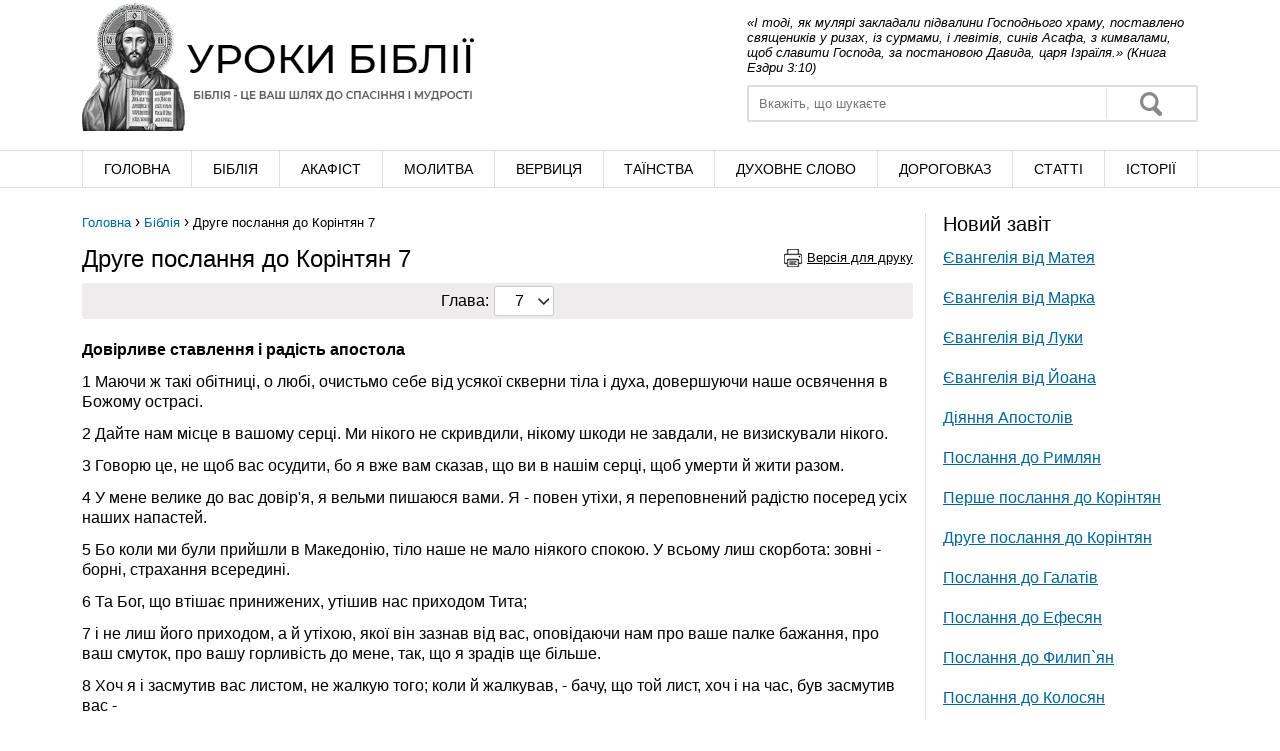

--- FILE ---
content_type: text/html; charset=UTF-8
request_url: https://bible-lessons.in.ua/bible/new/book08/gl07.html
body_size: 3931
content:
<!DOCTYPE html>
<html lang="uk">
<head>
  <meta charset="utf-8">
  <meta name="viewport" content="width=device-width, initial-scale=1.0">
  <title>Друге послання до Корінтян 7 | Уроки Біблії</title>
  <meta name="description" content="1 Маючи ж такі обітниці, о любі, очистьмо себе від усякої скверни тіла і духа, довершуючи наше освячення в Божому острасі. 2 Дайте нам місце в вашому серці. Ми нікого не скривдили, нікому шкоди не зав">
  <meta name="keywords" content="II Корінтян, II Корінтян 7, 2 Кор, 2 Кор 7, II Кор, II Кор 7, II до Корінтян, II до Корінтян 7, Друге послання до Корінтян, Друге послання до Корінтян 7, Книги нового завіту, Біблія">
  <link rel="stylesheet" href="https://bible-lessons.in.ua/templates/plugins/bootstrap/css/bootstrap-grid.min.css?v=5.3.8">
  <link rel="stylesheet" href="https://bible-lessons.in.ua/templates/desktop/css/style.min.css?v=01122023">
  <link rel="stylesheet" href="https://bible-lessons.in.ua/templates/desktop/css/responsive.min.css?v=01122023">
  <link rel="icon" type="image/x-icon" href="https://bible-lessons.in.ua/favicon.ico">
</head>
<body>
<header class="header">
  <div class="container">
    <div class="row">
      <div class="col-7">
        <div class="logo">
					<a href="https://bible-lessons.in.ua/">
						<picture>
							<source type="image/webp" srcset="https://bible-lessons.in.ua/templates/desktop/images/logo.webp">
							<img src="https://bible-lessons.in.ua/templates/desktop/images/logo.png" fetchpriority="high" alt="Уроки Біблії">
						</picture>
          </a>
        </div>
      </div>
      <div class="col-5">
        <div class="quote">«І тоді, як мулярі закладали підвалини Господнього храму, поставлено священиків у ризах, із сурмами, і левітів, синів Асафа, з кимвалами, щоб славити Господа, за постановою Давида, царя Ізраїля.» (Книга Ездри 3:10)</div>
        <div class="search">
          <form action="https://bible-lessons.in.ua/search/" method="get">
            <input type="text" name="q" value="" class="input-search form-control" placeholder="Вкажіть, що шукаєте"/>
            <button type="submit" class="btn-search">Знайти</button>
          </form>
        </div> 
      </div>
    </div>
  </div>
  <nav class="top-menu" role="navigation">
    <div class="container">
      <ul>
        <li><a href="https://bible-lessons.in.ua/">Головна</a></li>
        <li><a href="https://bible-lessons.in.ua/bible.html">Біблія</a></li>
        <li><a href="https://bible-lessons.in.ua/akafist.html">Акафіст</a></li>
        <li><a href="https://bible-lessons.in.ua/molutva.html">Молитва</a></li>
        <li><a href="https://bible-lessons.in.ua/vervuzia.html">Вервиця</a></li>
        <li><a href="https://bible-lessons.in.ua/tainstva.html">Таїнства</a></li>
        <li><a href="https://bible-lessons.in.ua/duxslovo.html">Духовне слово</a></li>
        <li><a href="https://bible-lessons.in.ua/dorogovkaz.html">Дороговказ</a></li>
        <li><a href="https://bible-lessons.in.ua/statti.html">Cтатті</a></li>
        <li><a href="https://bible-lessons.in.ua/istorijadushi.html">Історії</a></li>
      </ul>
    </div>
  </nav>
</header>
<main class="content" role="main">
  <div class="container">
    <div class="row bible">
      <div class="col-9">
        <div class="breadcrumbs" itemscope itemtype="http://schema.org/BreadcrumbList"><span itemprop="itemListElement" itemscope itemtype="http://schema.org/ListItem"><a class="breadcrumbs__link" href="https://bible-lessons.in.ua/" itemprop="item"><span itemprop="name">Головна</span></a><meta itemprop="position" content="1"></span><span class="breadcrumbs__separator"> › </span><span itemprop="itemListElement" itemscope itemtype="http://schema.org/ListItem"><a class="breadcrumbs__link" href="https://bible-lessons.in.ua/bible.html" itemprop="item"><span itemprop="name">Біблія</span></a><meta itemprop="position" content="2"></span><span class="breadcrumbs__separator"> › </span><span class="breadcrumbs__current">Друге послання до Корінтян 7</span></div>
        <div class="print"><a href="?print=page" rel="nofollow">Версія для друку</a></div>
        <h1>Друге послання до Корінтян 7</h1>
        <div class="head-nav">
<div class="head-nav-title">Глава:</div>
<div class="head-nav-select">
<select onchange="if (this.value) window.location.href=this.value">
<option value="https://bible-lessons.in.ua/bible/new/book08/gl01.html">1</option><option value="https://bible-lessons.in.ua/bible/new/book08/gl02.html">2</option><option value="https://bible-lessons.in.ua/bible/new/book08/gl03.html">3</option><option value="https://bible-lessons.in.ua/bible/new/book08/gl04.html">4</option><option value="https://bible-lessons.in.ua/bible/new/book08/gl05.html">5</option><option value="https://bible-lessons.in.ua/bible/new/book08/gl06.html">6</option><option value="https://bible-lessons.in.ua/bible/new/book08/gl07.html" selected>7</option><option value="https://bible-lessons.in.ua/bible/new/book08/gl08.html">8</option><option value="https://bible-lessons.in.ua/bible/new/book08/gl09.html">9</option><option value="https://bible-lessons.in.ua/bible/new/book08/gl10.html">10</option><option value="https://bible-lessons.in.ua/bible/new/book08/gl11.html">11</option><option value="https://bible-lessons.in.ua/bible/new/book08/gl12.html">12</option><option value="https://bible-lessons.in.ua/bible/new/book08/gl13.html">13</option></select>
</div>
</div>
        <div class="text"><p><strong>Довірливе ставлення і радість апостола</strong></p>
<p>1 Маючи ж такі обітниці, о любі, очистьмо себе від усякої скверни тіла і духа, довершуючи наше освячення в Божому острасі.</p>
<p>2 Дайте нам місце в вашому серці. Ми нікого не скривдили, нікому шкоди не завдали, не визискували нікого.</p>
<p>3 Говорю це, не щоб вас осудити, бо я вже вам сказав, що ви в нашім серці, щоб умерти й жити разом.</p>
<p>4 У мене велике до вас довір'я, я вельми пишаюся вами. Я - повен утіхи, я переповнений радістю посеред усіх наших напастей.</p>
<p>5 Бо коли ми були прийшли в Македонію, тіло наше не мало ніякого спокою. У всьому лиш скорбота: зовні - борні, страхання всередині.</p>
<p>6 Та Бог, що втішає принижених, утішив нас приходом Тита;</p>
<p>7 і не лиш його приходом, а й утіхою, якої він зазнав від вас, оповідаючи нам про ваше палке бажання, про ваш смуток, про вашу горливість до мене, так, що я зрадів ще більше.</p>
<p>8 Хоч я і засмутив вас листом, не жалкую того; коли й жалкував, - бачу, що той лист, хоч і на час, був засмутив вас -</p>
<p>9 тепер же радію, не тому, що ви були засмутилися, а тому, що смуток ваш привів вас до каяття. Ви бо засмучені були задля Бога, так що ви від нас не зазнали шкоди.</p>
<p>10 Бо смуток задля Бога чинить спасенне каяття, якого жалувати не треба; а смуток цього світу - смерть спричинює.</p>
<p>11 Ось бо той смуток задля Бога - яку то він спричинив у вас старанність, яке ж виправдання, яке обурення, а який страх, яке палке бажання, яку горливість, яку відплату! Ви в усьому показали свою невинність у цій справі.</p>
<p>12 А коли й написав вам, то не задля того, хто образив, ані ображеного, але щоб виявилася між вами перед Богом ваша про нас дбайливість.</p>
<p>13 Тому ми втішилися. Та, крім цієї особистої втіхи, зраділи ми куди більше радістю Тита, що ви всі заспокоїли його дух.</p>
<p>14 А коли я був перед ним трохи похвалився вами, то я не зазнав сорому. Але, як ми завжди говорили вам правду, так і хвала наша перед Титом виявилась правдивою.</p>
<p>15 Серце його стає до вас ще прихильніше, коли він згадує послух усіх вас і як ви прийняли його з острахом та тремтінням.</p>
<p>16 Радію, що можу на вас покластись у всьому.</p>
</div>
        <div class="nav">
<em>&#8592;</em>&#160;<a href="https://bible-lessons.in.ua/bible/new/book08/gl06.html">Попередня</a>&#160;|&#160;<a href="https://bible-lessons.in.ua/bible/new/book08/gl08.html">Наступна</a>&#160;<em>&#8594;</em></div>
      </div>
      <div class="col-3 sidebar">
                              <div class="heading">Новий завіт</div>
                <ul class="list">
           
          <li><a href="https://bible-lessons.in.ua/bible/new/book01/gl01.html">Євангелія від Матея</a></li>
           
          <li><a href="https://bible-lessons.in.ua/bible/new/book02/gl01.html">Євангелія від Марка</a></li>
           
          <li><a href="https://bible-lessons.in.ua/bible/new/book03/gl01.html">Євангелія від Луки</a></li>
           
          <li><a href="https://bible-lessons.in.ua/bible/new/book04/gl01.html">Євангелія від Йоана</a></li>
           
          <li><a href="https://bible-lessons.in.ua/bible/new/book05/gl01.html">Діяння Апостолів</a></li>
           
          <li><a href="https://bible-lessons.in.ua/bible/new/book06/gl01.html">Послання до Римлян</a></li>
           
          <li><a href="https://bible-lessons.in.ua/bible/new/book07/gl01.html">Перше послання до Корінтян</a></li>
           
          <li><a href="https://bible-lessons.in.ua/bible/new/book08/gl01.html">Друге послання до Корінтян</a></li>
           
          <li><a href="https://bible-lessons.in.ua/bible/new/book09/gl01.html">Послання до Галатів</a></li>
           
          <li><a href="https://bible-lessons.in.ua/bible/new/book10/gl01.html">Послання до Ефесян</a></li>
           
          <li><a href="https://bible-lessons.in.ua/bible/new/book11/gl01.html">Послання до Филип`ян</a></li>
           
          <li><a href="https://bible-lessons.in.ua/bible/new/book12/gl01.html">Послання до Колосян</a></li>
           
          <li><a href="https://bible-lessons.in.ua/bible/new/book13/gl01.html">Перше послання до Солунян</a></li>
           
          <li><a href="https://bible-lessons.in.ua/bible/new/book14/gl01.html">Друге послання до Солунян</a></li>
           
          <li><a href="https://bible-lessons.in.ua/bible/new/book15/gl01.html">Перше послання до Тимотея</a></li>
           
          <li><a href="https://bible-lessons.in.ua/bible/new/book16/gl01.html">Друге послання до Тимотея</a></li>
           
          <li><a href="https://bible-lessons.in.ua/bible/new/book17/gl01.html"> Послання до Тита</a></li>
           
          <li><a href="https://bible-lessons.in.ua/bible/new/book18/gl01.html">Послання до Филимона</a></li>
           
          <li><a href="https://bible-lessons.in.ua/bible/new/book19/gl01.html">Послання до Євреїв</a></li>
           
          <li><a href="https://bible-lessons.in.ua/bible/new/book20/gl01.html">Послання Апостола Якова</a></li>
           
          <li><a href="https://bible-lessons.in.ua/bible/new/book21/gl01.html">Перше послання Апостола Петра</a></li>
           
          <li><a href="https://bible-lessons.in.ua/bible/new/book22/gl01.html">Друге послання Апостола Петра</a></li>
           
          <li><a href="https://bible-lessons.in.ua/bible/new/book23/gl01.html">Перше послання Йоана Богослова</a></li>
           
          <li><a href="https://bible-lessons.in.ua/bible/new/book24/gl01.html">Друге послання Йоана Богослова</a></li>
           
          <li><a href="https://bible-lessons.in.ua/bible/new/book25/gl01.html">Третє послання Йоана Богослова</a></li>
           
          <li><a href="https://bible-lessons.in.ua/bible/new/book26/gl01.html">Послання Апостола Юди</a></li>
           
          <li><a href="https://bible-lessons.in.ua/bible/new/book27/gl01.html">Одкровення Йоана Богослова</a></li>
                </ul>
            </div>
    </div>
  </div>
</main>
<footer class="footer" role="contentinfo">
  <div class="container">
    <nav class="bottom-menu" role="navigation">
      <ul>
        <li><a href="https://bible-lessons.in.ua/dorogovkaz/vira.html">Символ Віри</a></li>
        <li><a href="https://bible-lessons.in.ua/dorogovkaz/zapovidi.html">Святі Заповіді</a></li>
        <li><a href="https://bible-lessons.in.ua/muloserdia.html">Милосердя</a></li>
        <li><a href="https://bible-lessons.in.ua/faq.html">Відповіді на питання</a></li>
        <li><a href="https://bible-lessons.in.ua/dictionary.html">Біблійний словник</a></li>
        <li><a href="https://bible-lessons.in.ua/prutchi.html">Притчі</a></li>
        <li><a href="https://bible-lessons.in.ua/gallery/">Фото-галерея</a></li>
        <li><a href="https://bible-lessons.in.ua/video.html">Відео</a></li>
        <li><a href="https://bible-lessons.in.ua/promo.html">Підтримати нас</a></li>
        <li><a href="https://bible-lessons.in.ua/svidoctva.html">Свідоцтва</a></li>
        <li><a href="https://bible-lessons.in.ua/contact.html">Написати нам</a></li>
      </ul>
    </nav>
    <div class="copy">© 2007-2026 Уроки Біблії | <a href="https://bible-lessons.in.ua/map.html" class="sitemap">Карта сайту</a></div>
  </div>
</footer>
<!-- Google tag (gtag.js) -->
<script async src="https://www.googletagmanager.com/gtag/js?id=G-7RP9H92DXY"></script>
<script>
  window.dataLayer = window.dataLayer || [];
  function gtag(){dataLayer.push(arguments);}
  gtag('js', new Date());
  gtag('config', 'G-7RP9H92DXY');
</script>
</body>
</html>

--- FILE ---
content_type: text/css
request_url: https://bible-lessons.in.ua/templates/desktop/css/responsive.min.css?v=01122023
body_size: 136
content:
@media screen and (max-width: 1199px) {a, a:active, a:focus, a:visited, a:link {font-size: 15px;}.header .top-menu ul li a {padding: 10px 15px;font-size: 13px;}.content ul.list li {flex: 0 0 calc(100% / 2);}.footer .bottom-menu ul li {padding: 0 5px;}}
